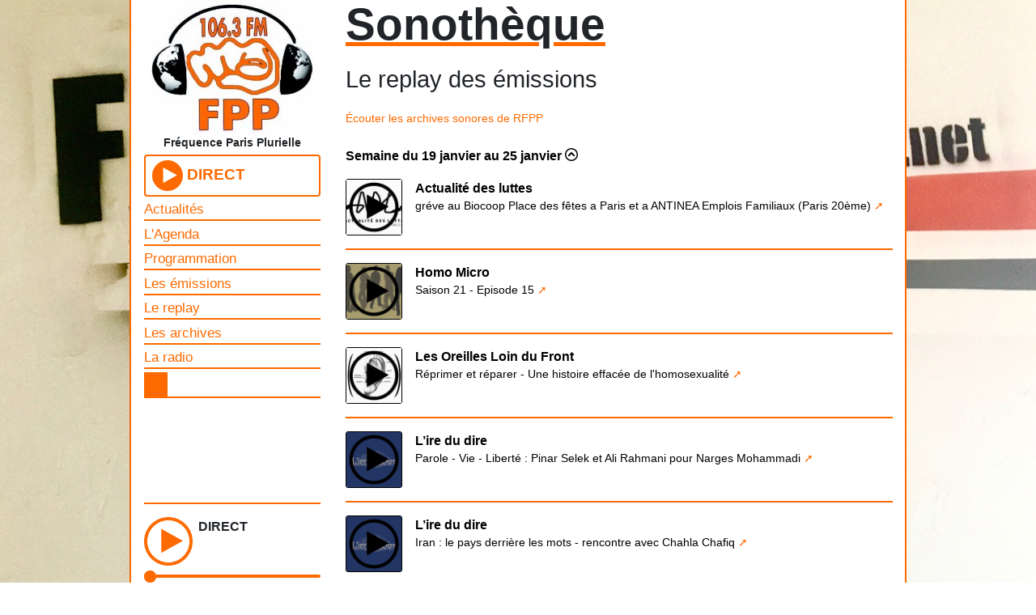

--- FILE ---
content_type: text/html; charset=utf-8
request_url: https://rfpp.net/spip.php?page=podcasts
body_size: 7514
content:
<!DOCTYPE HTML>
<html class="page_podcasts sans_composition ltr fr no-js" lang="fr" dir="ltr">
	<head>
		<script type='text/javascript'>/*<![CDATA[*/(function(H){H.className=H.className.replace(/\bno-js\b/,'js')})(document.documentElement);/*]]>*/</script>
		
		<meta http-equiv="Content-Type" content="text/html; charset=utf-8" />

		<title>Fréquence Paris Plurielle</title><meta http-equiv="Content-Type" content="text/html; charset=utf-8" />


<meta name="generator" content="SPIP 4.4.6" />
<meta name="viewport" content="width=device-width, initial-scale=1, shrink-to-fit=no" />


<link rel="alternate" type="application/rss+xml" title="Syndiquer tout le site" href="spip.php?page=backend" />




			<!-- Le styles -->
		  <link rel="stylesheet" href="local/cache-scss/bootstrap-cssify-a8298b5.css?1768575268" type="text/css" />
		  <script type='text/javascript'>var var_zajax_content='content';</script><script>
var mediabox_settings={"auto_detect":true,"ns":"box","tt_img":true,"sel_g":"#documents_portfolio a[type='image\/jpeg'],#documents_portfolio a[type='image\/png'],#documents_portfolio a[type='image\/gif']","sel_c":".mediabox","str_ssStart":"Diaporama","str_ssStop":"Arr\u00eater","str_cur":"{current}\/{total}","str_prev":"Pr\u00e9c\u00e9dent","str_next":"Suivant","str_close":"Fermer","str_loading":"Chargement\u2026","str_petc":"Taper \u2019Echap\u2019 pour fermer","str_dialTitDef":"Boite de dialogue","str_dialTitMed":"Affichage d\u2019un media","splash_url":"","lity":{"skin":"_simple-dark","maxWidth":"100%","maxHeight":"90%","minWidth":"400px","minHeight":"","slideshow_speed":"2500","opacite":"0.9","defaultCaptionState":"expanded"}};
</script>
<!-- insert_head_css -->
<link rel="stylesheet" href="plugins-dist/mediabox/lib/lity/lity.css?1760097226" type="text/css" media="all" />
<link rel="stylesheet" href="plugins-dist/mediabox/lity/css/lity.mediabox.css?1760097226" type="text/css" media="all" />
<link rel="stylesheet" href="plugins-dist/mediabox/lity/skins/_simple-dark/lity.css?1760097226" type="text/css" media="all" /><link rel='stylesheet' type='text/css' media='all' href='plugins-dist/porte_plume/css/barre_outils.css?1760097226' />
<link rel='stylesheet' type='text/css' media='all' href='local/cache-css/cssdyn-css_barre_outils_icones_css-1ff32c67.css?1768575259' />



<link rel="stylesheet" href="squelettes/css/layout.css" type="text/css" />
<link rel="stylesheet" href="squelettes/css/font.css" type="text/css" />
<link rel="stylesheet" href="squelettes/css/theme.css" type="text/css" />











<script src="prive/javascript/jquery.js?1760094112" type="text/javascript"></script>

<script src="prive/javascript/jquery.form.js?1760094112" type="text/javascript"></script>

<script src="prive/javascript/jquery.autosave.js?1760094112" type="text/javascript"></script>

<script src="prive/javascript/jquery.placeholder-label.js?1760094112" type="text/javascript"></script>

<script src="prive/javascript/ajaxCallback.js?1760094112" type="text/javascript"></script>

<script src="prive/javascript/js.cookie.js?1760094112" type="text/javascript"></script>
<!-- insert_head -->
<script src="plugins-dist/mediabox/lib/lity/lity.js?1760097226" type="text/javascript"></script>
<script src="plugins-dist/mediabox/lity/js/lity.mediabox.js?1760097226" type="text/javascript"></script>
<script src="plugins-dist/mediabox/javascript/spip.mediabox.js?1760097226" type="text/javascript"></script><script type='text/javascript' src='plugins-dist/porte_plume/javascript/jquery.markitup_pour_spip.js?1760097226'></script>
<script type='text/javascript' src='plugins-dist/porte_plume/javascript/jquery.previsu_spip.js?1760097226'></script>
<script type='text/javascript' src='local/cache-js/jsdyn-javascript_porte_plume_start_js-14c153f5.js?1768575259'></script>


<script type="text/javascript" src="plugins/auto/bootstrap4/v4.7.2/bootstrap/js/bootstrap-util.js"></script>
<script type="text/javascript" src="plugins/auto/bootstrap4/v4.7.2/bootstrap/js/bootstrap-button.js"></script>
<script type="text/javascript" src="plugins/auto/bootstrap4/v4.7.2/bootstrap/js/bootstrap-collapse.js"></script>
<script type="text/javascript" src="plugins/auto/bootstrap4/v4.7.2/bootstrap/js/bootstrap-carousel.js"></script>
<script type="text/javascript" src="plugins/auto/bootstrap4/v4.7.2/bootstrap/js/bootstrap-dropdown.js"></script>
<script type="text/javascript" src="plugins/auto/bootstrap4/v4.7.2/bootstrap/js/bootstrap-modal.js"></script>
<script type="text/javascript" src="plugins/auto/bootstrap4/v4.7.2/bootstrap/js/bootstrap-scrollspy.js"></script>
<script type="text/javascript" src="plugins/auto/bootstrap4/v4.7.2/bootstrap/js/bootstrap-tab.js"></script>
<script type="text/javascript" src="plugins/auto/bootstrap4/v4.7.2/bootstrap/js/bootstrap-toast.js"></script>
<script type="text/javascript" src="plugins/auto/bootstrap4/v4.7.2/bootstrap/js/bootstrap-tooltip.js"></script>
<script type="text/javascript" src="plugins/auto/bootstrap4/v4.7.2/bootstrap/js/bootstrap-popover.js"></script>

<!-- jQuery ScrollTo Plugin -->
<script src="//balupton.github.io/jquery-scrollto/lib/jquery-scrollto.js"></script>
<!-- History.js -->
<script src="squelettes/js/jquery-history.js" type="text/javascript"></script>
<!-- Ajaxify -->
<script src="squelettes/js/ajaxify-rfpp.js" type="text/javascript"></script>
<!-- PLayer -->
<script src="squelettes/js/player.js" type="text/javascript"></script>

<script src="squelettes/js/script.js" type="text/javascript"></script>


<script type="text/javascript">



	$(document).ready(function() {

		// selection des elements en live


		// recharger les pages en ajax avec history.js,
		// et ajaxifier les liens chargé via l'ajax de spip
		init_ajaxify_canut();
		onAjaxLoad(ajaxify_canut);

		// ouvrir tous les liens externe dans un nouvelle fenetre pour ne pas casser la lecture
		$(document).on("click", "a.spip_out", function(){
			window.open(this.href);
			return false;
		});

		//Fadein a la fin du chargement de la page initiale
		//$(".contenu").fadeIn('slow');


	});

</script>	</head>
	<body>
	<div id="page" class="page">
		<div class="container">

			<div class="row">
				<div id="collumn" class="col-lg sticky-top d-lg-flex align-items-end flex-column">
						<header id="logo" class="clearfix header">

	<strong class="h1 spip_logo_site"><a rel="start home" href="https://rfpp.net/" title="Accueil"><img
	src="IMG/logo/siteon0.jpg?1728822200"
	class="spip_logo"
	width="200"
	height="166"
	alt=""/></a></strong>
	

 	<p id="slogan" class="soustitre">Fréquence Paris Plurielle</p>



		<script>


		</script>





</header>						<div id="direct">
    <button id="btn-direct" class="btn btn-outline-primary btn-direct son-global" data-emission="DIRECT" data-podcast="" data-src="https://direct.rfpp.net/fpp.mp3">
      <img class="img-btn-direct" alt="" src="squelettes/css/images/playonoff.png" width="38" height="38">
      <span>DIRECT</span>
    </button>
</div>						<nav id="navbar" class="navbar navbar-expand-lg align-items-start">
	<button class="btn bd-search-docs-toggle d-lg-none" type="button" data-toggle="collapse" data-target="#menu" aria-controls="menu" aria-expanded="false" aria-label="Toggle docs navigation"><svg xmlns="http://www.w3.org/2000/svg" width="30" height="30" viewBox="0 0 30 30" role="img" focusable="false"><title>Menu</title><path stroke="currentColor" stroke-linecap="round" stroke-miterlimit="10" stroke-width="2" d="M4 7h22M4 15h22M4 23h22"/></svg></button>
	<div id="menu" class="navbar collapse navbar-collapse nav-main clearfix">
		<ul class="nav flex-sm-column flex-md-row flex-lg-column">
			<li class="nav-item"><a href="https://rfpp.net/spip.php?page=actualites">Actualités</a></li>
			<li class="nav-item"><a href="http://agenda.rfpp.net" target="_blank">L'Agenda</a></li>
			<li class="nav-item"><a href="https://rfpp.net/spip.php?page=semaine">Programmation</a></li>
			<li class="nav-item"><a href="https://rfpp.net/spip.php?page=emissions">Les émissions</a></li>
			<li class="nav-item"><a href="https://rfpp.net/spip.php?page=podcasts">Le replay</a></li>
			<li class="nav-item"><a href="https://rfpp.net/spip.php?page=archives">Les archives</a></li>
			<li class="nav-item"><a href="https://rfpp.net/spip.php?page=rfpp">La radio</a></li>
			<li class="nav-item">
				<div class="formulaire_spip formulaire_recherche" id="formulaire_recherche">
					<form action="spip.php?page=recherche" method="get">
						<input name="page" value="recherche" type="hidden"
						/><input type="text" class="search text" size="10" name="recherche" id="recherche" accesskey="4" autocapitalize="off" autocorrect="off"
						/><input type="submit" class="submit" value="" title="Rechercher" />
					</form>
				</div>
			</li>
		</ul>
	</div>
</nav>						<div id="player" class="mt-auto">
	<audio id="audio-global" src="https://direct.rfpp.net/fpp.mp3" type="audio/mpeg">
	<!-- place fallback here as <audio> supporting browsers will ignore it -->
	<!-- <source src="https://direct.rfpp.net/fpp.mp3" type="audio/mpeg"> -->
	<!-- <source src="https://zoom-ecologie.net/IMG/mp3/ze_2020-11-05_hinterland.mp3" type="audio/mpeg"> -->
	<!-- <source src="IMG/mp3/01_venus.mp3" type="audio/mpeg"> -->
	<!-- <a href="https://direct.rfpp.net/fpp.mp3">audiofile.mp3</a>-->
	</audio>

	

	<button class="btn btn-player bd-search-docs-toggle d-md-none p-0" type="button" data-toggle="collapse" data-target="#controls" aria-controls="controls" aria-expanded="true" aria-label="Toggle docs navigation"><span class="icon-circle-down"></span></button>
	<div id="controls" class="collapse show">
		<span id="play"><img class="btn-lecture" alt="play" src="squelettes/css/images/play4.png" width="60" height="60"></span>
		<span id="pause"><img class="btn-lecture" alt="pause" src="squelettes/css/images/pause4.png" width="60" height="60"></span>
		<span id="loading">loading</span>
	 	<div id="infos-lecture">
			<h5 id="titre-emission" class="titre-emission">DIRECT</h5>
			<h5 id="titre-podcast" class="titre-podcast"></h5>
		</div>
		<input type="range" id="seekbar" class ="seekbar" name="vol" min="0" max="50" value="0">
	</div>


</div>				</div><!--collumn-->


				<div id="main" class="col-lg">
					<main id ="content">
						<header id="header">
  <h1 class="header">Sonothèque</h1>
</header>
<h2 class="heading-title">Le replay des émissions</h2>
<p><a href="https://rfpp.net/spip.php?page=archives">Écouter les archives sonores de RFPP</a></p>

<div class='ajaxbloc' data-ajax-env='9ms2eIRCnrNzqblXPtht5LTa1hCIKa5rc41o+nL7409nbg7JrK5if2WjUK0O6P5z1jwAJ1xCtEwXZbeejMB2jrPtVydYQMhPSYqqLPnYHVwE4g2JH321tMeY+xW+MDvPlhz6m7rU/Lhhl9xMRNMZiN+9NLVe5kvmG2ZiGYJlOr9ttXTN50hgzgKKASqEaMbj1bT7wWi9r6QX6nxg1Mff8ZCFYk1VRTFz6ZOoSwaWaU1o9bNw57EskPhI5HZS1bFbgxUAo+2edks=' data-origin="spip.php?page=podcasts">
<section id="podcasts">

	
		
		


	
	  
	  

	
	
	
	
	
	
	
	
	

	
	
	

	
	
	    
	  
	    
	  
	    
	  
	     
	  
	    
	  
	    
	  
	    
	  

	
	
	    
	  
	    
	  
	    
	  
	    
	  
	    
	  
	     
	  
	    
	  

	
	
		<div class="accordion" id="accordion">

			
		  
				
				 
				
					<div id="heading#03" class="">
						<a class="lien-block expanded" href="" role="button" data-toggle="collapse" data-target="#collapse03" aria-expanded="false" aria-controls="collapse03">
							<h5 class="date">Semaine du 19 janvier au 25 janvier <span class="icon-circle-up"></span></h5>
						</a>
					</div>
					<div id="collapse03" class="collapse show" aria-labelledby="heading03" data-parent="#accordion">
						<div class="row">
				
				
				

						<div class="col-12 ">
			<article class="card h-100 card-podcast">
				<div class="card-body">
					<button class="btn btn-podcast card-img son-global" data-emission="Actualité des luttes" data-podcast="gréve au Biocoop Place des fêtes a Paris et a ANTINEA Emplois Familiaux (Paris 20ème)" data-src="https://actualitedesluttes.info/wp-content/uploads/2026/01/16.mp3">
						<img alt="" src="https://rfpp.net/local/cache-gd2/6e/b0ad358ed77799ecb351d6295ee760.png?1759783514">
					</button>
					<span class="card-title"><a class="lien-podcast" href="spip.php?emission384">Actualité des luttes</a></span>
					<span class="card-text"><a class="lien-podcast spip_out" href="https://www.api.actualitedesluttes.info/greve-au-biocoop-place-des-fetes-a-paris-et-a-antinea-emplois-familiaux-paris-20eme/">gréve au Biocoop Place des fêtes a Paris et a ANTINEA Emplois Familiaux (Paris 20ème)</a><span>
				</div>
			</article>
		</div>

			
		  
				
				

						<div class="col-12 ">
			<article class="card h-100 card-podcast">
				<div class="card-body">
					<button class="btn btn-podcast card-img son-global" data-emission="Homo Micro" data-podcast="Saison 21 - Episode 15" data-src="https://track.podcastics.com/2483/399824.mp3">
						<img alt="" src="https://rfpp.net/local/cache-gd2/6a/bc46a0e6b9de4d773c4d494a6c3f4a.png?1759795259">
					</button>
					<span class="card-title"><a class="lien-podcast" href="spip.php?emission38">Homo Micro</a></span>
					<span class="card-text"><a class="lien-podcast spip_out" href="https://www.podcastics.com/podcast/episode/saison-21-episode-15-399824/">Saison 21 - Episode 15</a><span>
				</div>
			</article>
		</div>

			
		  
				
				

						<div class="col-12 ">
			<article class="card h-100 card-podcast">
				<div class="card-body">
					<button class="btn btn-podcast card-img son-global" data-emission="Les Oreilles Loin du Front" data-podcast="R&#233;primer et r&#233;parer - Une histoire effac&#233;e de l'homosexualit&#233;" data-src="https://www.loldf.org/archives/26.01.14.reprimer.et.reparer.mp3">
						<img alt="" src="https://rfpp.net/local/cache-gd2/3c/f1eb9ba814128bf80bd16ad300799e.png?1759783519">
					</button>
					<span class="card-title"><a class="lien-podcast" href="spip.php?emission48">Les Oreilles Loin du Front</a></span>
					<span class="card-text"><a class="lien-podcast spip_out" href="https://www.loldf.org/spip.php?article1162">R&#233;primer et r&#233;parer - Une histoire effac&#233;e de l'homosexualit&#233;</a><span>
				</div>
			</article>
		</div>

			
		  
				
				

						<div class="col-12 ">
			<article class="card h-100 card-podcast">
				<div class="card-body">
					<button class="btn btn-podcast card-img son-global" data-emission="L&#8217;ire du dire" data-podcast="Parole - Vie - Liberté : Pinar Selek et Ali Rahmani pour Narges Mohammadi" data-src="https://track.podcastics.com/4017/399612.mp3">
						<img alt="" src="https://rfpp.net/local/cache-gd2/83/6c0e0f34b3d914551835552a4736af.png?1759794238">
					</button>
					<span class="card-title"><a class="lien-podcast" href="spip.php?emission879">L&#8217;ire du dire</a></span>
					<span class="card-text"><a class="lien-podcast spip_out" href="https://www.podcastics.com/podcast/episode/parole-vie-liberte-pinar-selek-et-ali-rahmani-pour-narges-mohammadi-399612/">Parole - Vie - Liberté : Pinar Selek et Ali Rahmani pour Narges Mohammadi</a><span>
				</div>
			</article>
		</div>

			
		  
				
				

						<div class="col-12 ">
			<article class="card h-100 card-podcast">
				<div class="card-body">
					<button class="btn btn-podcast card-img son-global" data-emission="L&#8217;ire du dire" data-podcast="Iran : le pays derrière les mots - rencontre avec Chahla Chafiq" data-src="https://track.podcastics.com/4017/399609.mp3">
						<img alt="" src="https://rfpp.net/local/cache-gd2/83/6c0e0f34b3d914551835552a4736af.png?1759794238">
					</button>
					<span class="card-title"><a class="lien-podcast" href="spip.php?emission879">L&#8217;ire du dire</a></span>
					<span class="card-text"><a class="lien-podcast spip_out" href="https://www.podcastics.com/podcast/episode/iran-le-pays-derriere-les-mots-rencontre-avec-chahla-chafiq-399609/">Iran : le pays derrière les mots - rencontre avec Chahla Chafiq</a><span>
				</div>
			</article>
		</div>

			
		  
				
				

						<div class="col-12 ">
			<article class="card h-100 card-podcast">
				<div class="card-body">
					<button class="btn btn-podcast card-img son-global" data-emission="L&#8217;ire du dire" data-podcast="Quand écrire veut dire - rencontre avec Laurence Biava" data-src="https://track.podcastics.com/4017/399601.mp3">
						<img alt="" src="https://rfpp.net/local/cache-gd2/83/6c0e0f34b3d914551835552a4736af.png?1759794238">
					</button>
					<span class="card-title"><a class="lien-podcast" href="spip.php?emission879">L&#8217;ire du dire</a></span>
					<span class="card-text"><a class="lien-podcast spip_out" href="https://www.podcastics.com/podcast/episode/quand-ecrire-veut-dire-rencontre-avec-laurence-biava-399601/">Quand écrire veut dire - rencontre avec Laurence Biava</a><span>
				</div>
			</article>
		</div>

			
		  
				
				

						<div class="col-12 ">
			<article class="card h-100 card-podcast">
				<div class="card-body">
					<button class="btn btn-podcast card-img son-global" data-emission="Actualité des luttes" data-podcast="MOBILISATION DU TRAVAIL SOCIAL" data-src="https://www.api.actualitedesluttes.info/wp-content/uploads/2026/01/ADL260114.mp3">
						<img alt="" src="https://rfpp.net/local/cache-gd2/6e/b0ad358ed77799ecb351d6295ee760.png?1759783514">
					</button>
					<span class="card-title"><a class="lien-podcast" href="spip.php?emission384">Actualité des luttes</a></span>
					<span class="card-text"><a class="lien-podcast spip_out" href="https://www.api.actualitedesluttes.info/mobilisation-du-travail-social/">MOBILISATION DU TRAVAIL SOCIAL</a><span>
				</div>
			</article>
		</div>

			
		  
				
				

						<div class="col-12 ">
			<article class="card h-100 card-podcast">
				<div class="card-body">
					<button class="btn btn-podcast card-img son-global" data-emission="L&#8217;ire du dire" data-podcast="L'E-crit du cri - Entretien avec Alain Marc" data-src="https://track.podcastics.com/4017/399592.mp3">
						<img alt="" src="https://rfpp.net/local/cache-gd2/83/6c0e0f34b3d914551835552a4736af.png?1759794238">
					</button>
					<span class="card-title"><a class="lien-podcast" href="spip.php?emission879">L&#8217;ire du dire</a></span>
					<span class="card-text"><a class="lien-podcast spip_out" href="https://www.podcastics.com/podcast/episode/le-crit-du-cri-entretien-avec-alain-marc-399592/">L'E-crit du cri - Entretien avec Alain Marc</a><span>
				</div>
			</article>
		</div>

			
		  
				
				

						<div class="col-12 ">
			<article class="card h-100 card-podcast">
				<div class="card-body">
					<button class="btn btn-podcast card-img son-global" data-emission="L&#8217;ire du dire" data-podcast="Quand écrire veut dire - rencontre avec Laurence Biava" data-src="https://track.podcastics.com/4017/399590.mp3">
						<img alt="" src="https://rfpp.net/local/cache-gd2/83/6c0e0f34b3d914551835552a4736af.png?1759794238">
					</button>
					<span class="card-title"><a class="lien-podcast" href="spip.php?emission879">L&#8217;ire du dire</a></span>
					<span class="card-text"><a class="lien-podcast spip_out" href="https://www.podcastics.com/podcast/episode/quand-ecrire-veut-dire-rencontre-avec-laurence-biava-399590/">Quand écrire veut dire - rencontre avec Laurence Biava</a><span>
				</div>
			</article>
		</div>

			
		  
				
				

						<div class="col-12 ">
			<article class="card h-100 card-podcast">
				<div class="card-body">
					<button class="btn btn-podcast card-img son-global" data-emission="L&#8217;Hebdo" data-podcast="HEBDO DU 10/01/26 Comprendre Trump et le Venezuela" data-src="http://hebdo-julialaure.info/IMG/mp3/-290.mp3">
						<img alt="" src="https://rfpp.net/local/cache-gd2/a1/d0e4b8d273c63c7ef74aca1cd2710b.png?1759783519">
					</button>
					<span class="card-title"><a class="lien-podcast" href="spip.php?emission44">L&#8217;Hebdo</a></span>
					<span class="card-text"><a class="lien-podcast spip_out" href="http://hebdo-julialaure.info/spip.php?article452">HEBDO DU 10/01/26 Comprendre Trump et le Venezuela</a><span>
				</div>
			</article>
		</div>

			
		  
				
				

						<div class="col-12 ">
			<article class="card h-100 card-podcast">
				<div class="card-body">
					<button class="btn btn-podcast card-img son-global" data-emission="Actualité des luttes" data-podcast="PALESTINE : le génocide et la colonisation se poursuivent" data-src="https://actualitedesluttes.info/wp-content/uploads/2026/01/13.mp3">
						<img alt="" src="https://rfpp.net/local/cache-gd2/6e/b0ad358ed77799ecb351d6295ee760.png?1759783514">
					</button>
					<span class="card-title"><a class="lien-podcast" href="spip.php?emission384">Actualité des luttes</a></span>
					<span class="card-text"><a class="lien-podcast spip_out" href="https://www.api.actualitedesluttes.info/palestine-le-genocide-et-la-colonisation-se-poursuivent/">PALESTINE : le génocide et la colonisation se poursuivent</a><span>
				</div>
			</article>
		</div>

			
		  
				
				

						<div class="col-12 ">
			<article class="card h-100 card-podcast">
				<div class="card-body">
					<button class="btn btn-podcast card-img son-global" data-emission="Modes d&#8217;Emploi" data-podcast="1330 - L'auto-réparation de petite mécanique et électronique, L'obsolescence programmée (9/01/26)" data-src="http://www.modes-d-emploi.net/IMG/mp3/md_e-2260109-1330a_tag.mp3">
						<img alt="" src="https://rfpp.net/local/cache-gd2/a5/348be13569e8688d2bc7c46a1f7fc5.png?1759795259">
					</button>
					<span class="card-title"><a class="lien-podcast" href="spip.php?emission53">Modes d&#8217;Emploi</a></span>
					<span class="card-text"><a class="lien-podcast spip_out" href="http://www.modes-d-emploi.net/spip.php?article907">1330 - L'auto-réparation de petite mécanique et électronique, L'obsolescence programmée (9/01/26)</a><span>
				</div>
			</article>
		</div>

			
		  
				
				

						<div class="col-12 ">
			<article class="card h-100 card-podcast">
				<div class="card-body">
					<button class="btn btn-podcast card-img son-global" data-emission="Vivre avec le VIH" data-podcast="Voyage à Grenoble au rythme de l'association Tempo" data-src="https://sons-audioblogs.arte.tv/audioblogs/v2/sons/173276/266758/podcast_266758_3UgJx.mp3">
						<img alt="" src="https://rfpp.net/local/cache-gd2/b2/9c3e5b6a5a500dbfc5f2de55c22b73.png?1759791598">
					</button>
					<span class="card-title"><a class="lien-podcast" href="spip.php?emission50">Vivre avec le VIH</a></span>
					<span class="card-text"><a class="lien-podcast spip_out" href="https://audioblog.arteradio.com/blog/173276/podcast/266758">Voyage à Grenoble au rythme de l'association Tempo</a><span>
				</div>
			</article>
		</div>

			
		  
				
				

						<div class="col-12 ">
			<article class="card h-100 card-podcast">
				<div class="card-body">
					<button class="btn btn-podcast card-img son-global" data-emission="Actualité des luttes" data-podcast="Le 18 décembre : Si on s’arrête, tout s’arrête ! journée internationale des migrant·e·s" data-src="https://actualitedesluttes.info/wp-content/uploads/2026/01/12.mp3">
						<img alt="" src="https://rfpp.net/local/cache-gd2/6e/b0ad358ed77799ecb351d6295ee760.png?1759783514">
					</button>
					<span class="card-title"><a class="lien-podcast" href="spip.php?emission384">Actualité des luttes</a></span>
					<span class="card-text"><a class="lien-podcast spip_out" href="https://www.api.actualitedesluttes.info/le-18-decembre-si-on-sarrete-tout-sarrete-journee-internationale-des-migrant%c2%b7e%c2%b7s/">Le 18 décembre : Si on s’arrête, tout s’arrête ! journée internationale des migrant·e·s</a><span>
				</div>
			</article>
		</div>

			
		  
				
				

						<div class="col-12 ">
			<article class="card h-100 card-podcast">
				<div class="card-body">
					<button class="btn btn-podcast card-img son-global" data-emission="Frontline" data-podcast="Emission "Frontline" avec Texaco" data-src="https://www.bboykonsian.com/docs/frontline/frontline_Texaco.mp3">
						<img alt="" src="https://rfpp.net/local/cache-gd2/09/a8f007b56a05f431df5d19e1833e98.png?1759795260">
					</button>
					<span class="card-title"><a class="lien-podcast" href="spip.php?emission104">Frontline</a></span>
					<span class="card-text"><a class="lien-podcast spip_out" href="http://www.bboykonsian.com/Emission-Frontline-avec-Texaco_a4749.html">Emission "Frontline" avec Texaco</a><span>
				</div>
			</article>
		</div>

			
		  
				
				 
				
					</div></div><div id="heading#02" class="">
						<a class="lien-block " href="" role="button" data-toggle="collapse" data-target="#collapse02" aria-expanded="false" aria-controls="collapse02">
							<h5 class="date">Semaine du 12 janvier au 18 janvier <span class="icon-circle-down"></span></h5>
						</a>
					</div>
					<div id="collapse02" class="collapse " aria-labelledby="heading02" data-parent="#accordion">
						<div class="row">
				
				
				

						<div class="col-12 ">
			<article class="card h-100 card-podcast">
				<div class="card-body">
					<button class="btn btn-podcast card-img son-global" data-emission="Homo Micro" data-podcast="Saison 21 - Episode 14" data-src="https://track.podcastics.com/2483/399011.mp3">
						<img alt="" src="https://rfpp.net/local/cache-gd2/6a/bc46a0e6b9de4d773c4d494a6c3f4a.png?1759795259">
					</button>
					<span class="card-title"><a class="lien-podcast" href="spip.php?emission38">Homo Micro</a></span>
					<span class="card-text"><a class="lien-podcast spip_out" href="https://www.podcastics.com/podcast/episode/saison-21-episode-14-399011/">Saison 21 - Episode 14</a><span>
				</div>
			</article>
		</div>

			
		  
				
				

						<div class="col-12 ">
			<article class="card h-100 card-podcast">
				<div class="card-body">
					<button class="btn btn-podcast card-img son-global" data-emission="RESF" data-podcast="Mercredi 7 janvier : Lyc&#233;en du 93 expuls&#233; ; La mobilisation du 18 d&#233;cembre (Paris)" data-src="https://reseau-resf.fr/IMG/mp3/2026-01-07_resf_sur_fpp_720_web.mp3">
						<img alt="" src="https://rfpp.net/local/cache-gd2/08/212bcd02bba638cff74a9f76b86836.png?1759783519">
					</button>
					<span class="card-title"><a class="lien-podcast" href="spip.php?emission56">RESF</a></span>
					<span class="card-text"><a class="lien-podcast spip_out" href="https://reseau-resf.fr/Mercredi-7-janvier-Lyceen-du-93-expulse-La-mobilisation-du-18-decembre-Paris">Mercredi 7 janvier : Lyc&#233;en du 93 expuls&#233; ; La mobilisation du 18 d&#233;cembre (Paris)</a><span>
				</div>
			</article>
		</div>

			
		  
				
				

						<div class="col-12 ">
			<article class="card h-100 card-podcast">
				<div class="card-body">
					<button class="btn btn-podcast card-img son-global" data-emission="Actualité des luttes" data-podcast="CRISE SOCIALE ET MOBILISATION EN ÉQUATEUR" data-src="https://www.api.actualitedesluttes.info/wp-content/uploads/2026/01/ADL260109.mp3">
						<img alt="" src="https://rfpp.net/local/cache-gd2/6e/b0ad358ed77799ecb351d6295ee760.png?1759783514">
					</button>
					<span class="card-title"><a class="lien-podcast" href="spip.php?emission384">Actualité des luttes</a></span>
					<span class="card-text"><a class="lien-podcast spip_out" href="https://www.api.actualitedesluttes.info/crise-sociale-et-mobilisation-en-equateur/">CRISE SOCIALE ET MOBILISATION EN ÉQUATEUR</a><span>
				</div>
			</article>
		</div>

			
		  
				
				

						<div class="col-12 ">
			<article class="card h-100 card-podcast">
				<div class="card-body">
					<button class="btn btn-podcast card-img son-global" data-emission="Actualité des luttes" data-podcast="La dermatose une pustule qui cache une crise plus profonde" data-src="https://actualitedesluttes.info/wp-content/uploads/2025/01/08.mp3">
						<img alt="" src="https://rfpp.net/local/cache-gd2/6e/b0ad358ed77799ecb351d6295ee760.png?1759783514">
					</button>
					<span class="card-title"><a class="lien-podcast" href="spip.php?emission384">Actualité des luttes</a></span>
					<span class="card-text"><a class="lien-podcast spip_out" href="https://www.api.actualitedesluttes.info/la-dermatose-une-pustule-qui-cache-une-crise-plus-profonde/">La dermatose une pustule qui cache une crise plus profonde</a><span>
				</div>
			</article>
		</div>

			
		  
				
				

						<div class="col-12 ">
			<article class="card h-100 card-podcast">
				<div class="card-body">
					<button class="btn btn-podcast card-img son-global" data-emission="Salle 101" data-podcast="L’émission du jeudi 8 janvier 2026" data-src="http://www.frenchcockpit.com/salle101/salle101-08-01-2026.mp3">
						<img alt="" src="https://rfpp.net/local/cache-gd2/d3/458b07cc965df7360b0d0dbbb8d690.png?1759783519">
					</button>
					<span class="card-title"><a class="lien-podcast" href="spip.php?emission21">Salle 101</a></span>
					<span class="card-text"><a class="lien-podcast spip_out" href="https://emission.salle101.org/?p=7126">L’émission du jeudi 8 janvier 2026</a><span>
				</div>
			</article>
		</div>

			
		  
				
				

						<div class="col-12 ">
			<article class="card h-100 card-podcast">
				<div class="card-body">
					<button class="btn btn-podcast card-img son-global" data-emission="Les Oreilles Loin du Front" data-podcast="Narcotrafic, le poison de l'Europe" data-src="https://www.loldf.org/archives/26.01.07.Narcotrafic.poison.de.l.europe.mp3">
						<img alt="" src="https://rfpp.net/local/cache-gd2/3c/f1eb9ba814128bf80bd16ad300799e.png?1759783519">
					</button>
					<span class="card-title"><a class="lien-podcast" href="spip.php?emission48">Les Oreilles Loin du Front</a></span>
					<span class="card-text"><a class="lien-podcast spip_out" href="https://www.loldf.org/spip.php?article1161">Narcotrafic, le poison de l'Europe</a><span>
				</div>
			</article>
		</div>

			
		  
				
				

						<div class="col-12 ">
			<article class="card h-100 card-podcast">
				<div class="card-body">
					<button class="btn btn-podcast card-img son-global" data-emission="Actualité des luttes" data-podcast="VENEZUELA: l’enlèvement de Nicolas Maduro par l’adminstration américaine" data-src="https://actualitedesluttes.info/wp-content/uploads/2025/01/07.mp3">
						<img alt="" src="https://rfpp.net/local/cache-gd2/6e/b0ad358ed77799ecb351d6295ee760.png?1759783514">
					</button>
					<span class="card-title"><a class="lien-podcast" href="spip.php?emission384">Actualité des luttes</a></span>
					<span class="card-text"><a class="lien-podcast spip_out" href="https://www.api.actualitedesluttes.info/venezuela-lenlevement-de-nicolas-maduro-par-ladminstration-americaine/">VENEZUELA: l’enlèvement de Nicolas Maduro par l’adminstration américaine</a><span>
				</div>
			</article>
		</div>

			
		  
				
				

						<div class="col-12 ">
			<article class="card h-100 card-podcast">
				<div class="card-body">
					<button class="btn btn-podcast card-img son-global" data-emission="Actualité des luttes" data-podcast="non au règlement interieur imposée par coalia / hommage a amara dioumassy" data-src="https://actualitedesluttes.info/wp-content/uploads/2026/01/06.mp3">
						<img alt="" src="https://rfpp.net/local/cache-gd2/6e/b0ad358ed77799ecb351d6295ee760.png?1759783514">
					</button>
					<span class="card-title"><a class="lien-podcast" href="spip.php?emission384">Actualité des luttes</a></span>
					<span class="card-text"><a class="lien-podcast spip_out" href="https://www.api.actualitedesluttes.info/non-au-reglement-interieur-imposee-par-coalia-hommage-amara-dioumassy/">non au règlement interieur imposée par coalia / hommage a amara dioumassy</a><span>
				</div>
			</article>
		</div>

			
		  
				
				

						<div class="col-12 ">
			<article class="card h-100 card-podcast">
				<div class="card-body">
					<button class="btn btn-podcast card-img son-global" data-emission="L&#8217;Actu des oublié.e.s" data-podcast="Saison VI • Episode 5 • Gen Z 2025 : Balkans et au-delà" data-src="https://sons-audioblogs.arte.tv/audioblogs/v2/sons/157476/266387/podcast_266387_l5rOp.mp3">
						<img alt="" src="https://rfpp.net/local/cache-gd2/fc/e734d93b3029207f189bd80a0ac7d3.png?1759783517">
					</button>
					<span class="card-title"><a class="lien-podcast" href="spip.php?emission865">L&#8217;Actu des oublié.e.s</a></span>
					<span class="card-text"><a class="lien-podcast spip_out" href="https://audioblog.arteradio.com/blog/157476/podcast/266387">Saison VI • Episode 5 • Gen Z 2025 : Balkans et au-delà</a><span>
				</div>
			</article>
		</div>

			
		  
				
				

						<div class="col-12 ">
			<article class="card h-100 card-podcast">
				<div class="card-body">
					<button class="btn btn-podcast card-img son-global" data-emission="Vivre avec le VIH" data-podcast="Santé des femmes : faisons le bilan" data-src="https://sons-audioblogs.arte.tv/audioblogs/v2/sons/173276/266359/podcast_266359_u9yVj.mp3">
						<img alt="" src="https://rfpp.net/local/cache-gd2/b2/9c3e5b6a5a500dbfc5f2de55c22b73.png?1759791598">
					</button>
					<span class="card-title"><a class="lien-podcast" href="spip.php?emission50">Vivre avec le VIH</a></span>
					<span class="card-text"><a class="lien-podcast spip_out" href="https://audioblog.arteradio.com/blog/173276/podcast/266359">Santé des femmes : faisons le bilan</a><span>
				</div>
			</article>
		</div>

			
		  
				
				

						<div class="col-12 ">
			<article class="card h-100 card-podcast">
				<div class="card-body">
					<button class="btn btn-podcast card-img son-global" data-emission="Modes d&#8217;Emploi" data-podcast="1329 - ANTINEA : la grève du personnel depuis juin 2024 (2/01/26)" data-src="http://www.modes-d-emploi.net/IMG/mp3/mde-2260102-1329r_tag.mp3">
						<img alt="" src="https://rfpp.net/local/cache-gd2/a5/348be13569e8688d2bc7c46a1f7fc5.png?1759795259">
					</button>
					<span class="card-title"><a class="lien-podcast" href="spip.php?emission53">Modes d&#8217;Emploi</a></span>
					<span class="card-text"><a class="lien-podcast spip_out" href="http://www.modes-d-emploi.net/spip.php?article906">1329 - ANTINEA : la grève du personnel depuis juin 2024 (2/01/26)</a><span>
				</div>
			</article>
		</div>

			
		  
				
				 
				
					</div></div><div id="heading#01" class="">
						<a class="lien-block " href="" role="button" data-toggle="collapse" data-target="#collapse01" aria-expanded="false" aria-controls="collapse01">
							<h5 class="date">Semaine du 5 janvier au 11 janvier <span class="icon-circle-down"></span></h5>
						</a>
					</div>
					<div id="collapse01" class="collapse " aria-labelledby="heading01" data-parent="#accordion">
						<div class="row">
				
				
				

						<div class="col-12 ">
			<article class="card h-100 card-podcast">
				<div class="card-body">
					<button class="btn btn-podcast card-img son-global" data-emission="Modes d&#8217;Emploi" data-podcast="1328 - émission de fin d'année reprend quelques extraits de nos quatre collectifs (26/12/25)" data-src="http://www.modes-d-emploi.net/IMG/mp3/mde-2251226-1328__sp_jg_tag.mp3">
						<img alt="" src="https://rfpp.net/local/cache-gd2/a5/348be13569e8688d2bc7c46a1f7fc5.png?1759795259">
					</button>
					<span class="card-title"><a class="lien-podcast" href="spip.php?emission53">Modes d&#8217;Emploi</a></span>
					<span class="card-text"><a class="lien-podcast spip_out" href="http://www.modes-d-emploi.net/spip.php?article905">1328 - émission de fin d'année reprend quelques extraits de nos quatre collectifs (26/12/25)</a><span>
				</div>
			</article>
		</div>

			
		  
			</div><!-- dernier row -->
			</div><!-- dernier collapse -->
		</div><!-- accordion -->
	

	<div class="pagination">
		<ul>
			<li class="page-item next"><a href="spip.php?page=podcasts&amp;date=2025-12" title="Précédent" class="page-link lien_pagination" rel="prev">«&nbsp;décembre<span class="desktop"> 2025</span></a></li>
			<li class="page-item tbc disabled"><span class="page-link  on active">janvier<span class="desktop"> 2026</span></span></li>
			<li class="page-item prev previous disabled"><span class="page-link" rel="prev">février<span class="desktop"> 2026</span></span></li>
			
		</ul>
	</div>

</section>
</div><!--ajaxbloc-->					</main>
					<div class="footer clearfix">
	<div class="colophon">
		<div class="desktop">
			<a rel="contents" href="spip.php?page=plan" class="footer-link first">Plan du site</a>
			  | <a href="spip.php?page=login&amp;url=spip.php%3Fpage%3Dpodcasts" rel="nofollow" class='footer-link login_modal'>Se connecter</a>
			 |
			<a rel="nofollow" href="spip.php?page=contact" class="footer-link">Contact</a> |
			<a href="spip.php?page=backend" rel="alternate" title="Syndiquer tout le site" class="footer-link last">RSS&nbsp;2.0</a>
			<img class="logo-idf float-right" src="squelettes/css/images/region_ile-de-france_logo_40x50_.bmp">
		</div>
		<div>
						<div class="copyright">©  2008 - 2026 Fréquence Paris Plurielle</div><span class="desktop"> | </span>
						<div class="copyright">Soutenu par la région Île-de-France </div>
		</div>
	</div>
</div>				</div><!--main-->

			</div>

		</div>
	</div>

	<script type="text/javascript">
	$('.collapse').on('shown.bs.collapse', function(){
	$(this).parent().find(".icon-circle-down").removeClass("icon-circle-down").addClass("icon-circle-up");
	}).on('hidden.bs.collapse', function(){
	$(this).parent().find(".icon-circle-up").removeClass("icon-circle-up").addClass("icon-circle-down");
	});
	</script>

</body></html>

--- FILE ---
content_type: text/css
request_url: https://rfpp.net/squelettes/css/theme.css
body_size: 2494
content:
body {
  background-image: url("images/rfpp_bg.jpg");
  background-attachment: fixed;
  background-position: center center;
  background-size: cover;
  hyphens: auto;
  font-family: "Helvetica Neue", Helvetica, Arial, sans-serif;
}

@media (max-width: 992px) {
  body {
    background-image: none;
  }
}

.page {
  background-color: #fff;
  border-left: 2px solid var(--primary);
  border-right: 2px solid var(--primary);
}

body {
  font-size: 1em;
}

a:hover {
  color: var(--primary);
  background-color: transparent;
}

a:focus {
  color: var(--primary);
  background-color: transparent;
}

a.blind {
  text-decoration: none;
  color: black;
}

.numsem{
  font-weight: normal;
  font-size: 1.1em;
}


@media (max-width: 576px) {
  body {
    font-size: 0.9em;
  }
}

@media (max-height: 800px) {
  body {
    font-size: 0.9em;
  }

  .navbar .nav-item {
    padding-top: 0.2em;
  }

}

@media (max-height: 650px) {

  .navbar .nav-item {
    font-size: 1.1em;
  }

}




/*************** COLLUMN *****************************/

/**** logo ********************/

#logo {
  text-align: center;
}

.spip_logo_site {
  margin-bottom: 0px;
}


/**** direct ********************/
.btn-direct {
  width: 100%;
  padding: 0.3rem 0.5rem;
  border: 2px solid;
  text-align: left;
  font-weight: bold;
  font-size: 1.2rem;
  transition: color 0s ease-in-out, background-color 0s ease-in-out, border-color 0s ease-in-out, box-shadow 0s ease-in-out;
}

.img-btn-direct {
  background-image: url("images/playon.png");
}

.btn-direct:hover > .img-btn-direct {
  background-image: url("images/playoff.png");
}



/**** player ********************/

#player {
  border-top: 2px solid var(--primary);
}

@media (max-width: 992px) {
  #player {
    border-top: 0;
    }
  }

.btn-lecture {
  float: left;
  margin-right: 0.5em;
}

.titre-emission, .titre-podcast {
  margin: 0px;
}

.titre-podcast {
  font-weight: normal;
}

input[type=range].seekbar {
  width: 100%;
  margin: 5.5px 0;
  background-color: transparent;
  -webkit-appearance: none;
}
input[type=range].seekbar:focus {
  outline: none;
}
input[type=range].seekbar::-webkit-slider-runnable-track {
  background: var(--primary);
  border: 0px solid rgba(1, 0, 1, 0);
  border: 0;
  border-radius: 4px;
  width: 100%;
  height: 4px;
  cursor: pointer;
}
input[type=range].seekbar::-webkit-slider-thumb {
  margin-top: -5.5px;
  width: 15px;
  height: 15px;
  background: var(--primary);
  border: 0;
  border-radius: 15px;
  cursor: pointer;
  -webkit-appearance: none;
}
input[type=range].seekbar:focus::-webkit-slider-runnable-track {
  background: #f59431;
}
input[type=range].seekbar::-moz-range-track {
  background: #D2D2D2;
  border: 0px solid rgba(1, 0, 1, 0);
  border: 0;
  border-radius: 4px;
  width: 100%;
  height: 4px;
  cursor: pointer;
}

input[type=range].seekbar::-moz-range-progress {
  background: #FE6A00;
  border: 0px solid rgba(1, 0, 1, 0);
  border: 0;
  border-radius: 4px;
  width: 100%;
  height: 4px;
  cursor: pointer;
}

input[type=range].seekbar::-moz-range-thumb {
  width: 15px;
  height: 15px;
  background: #FE6A00;
  border: 0;
  border-radius: 15px;
  cursor: pointer;
}
input[type=range].seekbar::-ms-track {
  background: transparent;
  border-color: transparent;
  border-width: 5.5px 0;
  color: transparent;
  width: 100%;
  height: 4px;
  cursor: pointer;
}
input[type=range].seekbar::-ms-fill-lower {
  background: #e87a0b;
  border: 0px solid rgba(1, 0, 1, 0);
  border: 0;
  border-radius: 8px;
}
input[type=range].seekbar::-ms-fill-upper {
  background: var(--primary);
  border: 0px solid rgba(1, 0, 1, 0);
  border: 0;
  border-radius: 8px;
}
input[type=range].seekbar::-ms-thumb {
  width: 15px;
  height: 15px;
  background: var(--primary);
  border: 0;
  border-radius: 15px;
  cursor: pointer;
  margin-top: 0px;
  /*Needed to keep the Edge thumb centred*/
}
input[type=range].seekbar:focus::-ms-fill-lower {
  background: var(--primary);
}
input[type=range].seekbar:focus::-ms-fill-upper {
  background: #f59431;
}
/*TODO: Use one of the selectors from https://stackoverflow.com/a/20541859/7077589 and figure out
how to remove the virtical space around the range input in IE*/
@supports (-ms-ime-align:auto) {
  /* Pre-Chromium Edge only styles, selector taken from hhttps://stackoverflow.com/a/32202953/7077589 */
  input[type=range].seekbar {
    margin: 0;
    /*Edge starts the margin from the thumb, not the track as other browsers do*/
  }
}



/**** nav ********************/

.navbar li {
  list-style: none;
}

.navbar .nav-item {
  border-bottom: 2px solid var(--primary);
}

.navbar .nav-item a {
  text-decoration: none;
}

/* formulaire_
----------------------------------------------------*/
.formulaire_recherche { clear: both; margin: 0; padding: 0; text-align: right; }
.formulaire_recherche input.submit {background: url('images/loupe.svg') no-repeat center center var(--primary); background-size: 60%; color: transparent; border: 0; border-radius: 0; width: 30px; height: 30px; }
.formulaire_recherche input.text,
.formulaire_recherche textarea {height: 30px; border: 0; background-color: #FFF;}







/*************** TABS *****************************/
.nav-tabs {
  border: 0;
  margin-bottom: 1px;
}

.nav-tabs .nav-link, .nav-tabs .menu-items__lien {
    border-top-left-radius: 0;
    border-top-right-radius: 0;
}

.nav-tabs .nav-link {
  border: 0px !important;
  border-bottom: 2px solid transparent !important;
}

.nav-tabs .nav-link.active, .nav-tabs .nav-link:hover {
  background-color: #fff;
  border-bottom: 2px solid var(--primary) !important;
}


/*************** HEADER *****************************/

h1.header {
  margin-top: 0;
  font-size: 3.8em;
  font-family: "Helvetica Neue", Helvetica, Arial, sans-serif;
  font-weight: bold;
  text-decoration: underline;
  text-decoration-color: var(--primary);
  /*box-shadow: 0 -0.15em 0 var(--primary) inset;*/
}

@media (max-width: 576px) {
  h1.header {
    font-size: 3em;
    margin-top: 0em;
  }
}

.navpage .nav-link {
  padding-left: 0px;
  padding-right: 0px;
  margin-right: 1rem;
  color: #000;
}

.navpage .nav-link.active, .navpage .nav-link:hover {
  border-bottom: 2px solid var(--primary) !important;
}

/* ------ FOOTER -----------------------*/
.footer {
  width: calc(100% - 30px);
  text-align: center;
}

.copyright, .footer-link {
  color: #212529;
}

.copyright:hover, .footer-link:hover {
  color: var(--primary);
  background-color: transparent;
}



/*************** CONTENT *****************************/


h2.heading-title {
  font-size: 2em;
  margin-top: 0.1em;
}

h2.entry-title {
  margin-top: 0.1em;
  margin-bottom: 0.1em;
}

.soustitre, .diffusion, .rediffusion {
  font-weight: bold;
}

.arbo {
  font-size: 0.9em;
  margin-top: 1.5em;
  margin-bottom: 0.5em;
}

.titre p, .horraires p, .liens p, .header p {
  margin-bottom: 0.3em;
}

.titre, .horraires, .liens {
  margin-bottom: 1em;
}

a.spip_out::after {
    content: " ➚";
    color: var(--primary);
}


@media (max-width: 576px) {
  h2.heading-title {
    font-size: 1.7em;
  }
}



/*************** SOMMAIRE *****************************/
/****** crowdfunding **/
.crowdfunding {
  border: 2px solid var(--primary);
  margin-bottom: 1.5rem;
  background-color: rgba(0, 0, 0, 0.05);
}
.crowdfunding table.spip {
  margin-bottom: 0;
}

/****** une et acutalités **/
.une, .actualites {
  border-bottom: 2px solid var(--primary);
  margin-bottom: 1.5rem;
}




/****** live **/

.live .nav-tabs .nav-item {
  margin-bottom: 0px;
}

.live .nav-tabs .nav-item:last-child {
      margin-bottom: -1px;
}

.live .nav-tabs .nav-link {
  padding: 1rem 1rem;
  background-color: #FFF;
  border-bottom: 1px solid var(--primary) !important;
  color: #000;
}

.live .nav-tabs .nav-link.active, .live .nav-tabs .nav-link.active:hover {
  background-color: var(--primary);
  color: #fff;
}

.live .nav-tabs .nav-link:hover {
  color: var(--primary);
}

.badge-direct {
  margin-left: 50px;
  color: var(--primary);
  border: 1px solid var(--primary);
  background-color: #fff;
  border-radius: 0;
  font-size: 85%;
}

.nom-live{
  font-weight: bold;
}



/*************** EMISSIONS *****************************/

.card {
  border-radius: 0px;

}

.card-body p {
  margin-bottom: 0.5em;
}

.card-emission,
.card-emission-prog {
  border: 0;
}

.card-emission .card-body {
  border: 2px solid var(--primary);
}

.card-emission-prog .card-body {
  border-bottom: 2px solid var(--primary);
}

.card-emission .card-header,
.card-emission-prog .card-header {
  border-bottom: 0;
  background-color: #FFF;
  text-align: left;
}

.card-emission-prog .card-img {
  border: 1px solid #000;
}


.card-rubrique {
  border: 0px;
  margin-bottom: 1em;
  padding: 0px;
  /*border-bottom: 3px solid var(--primary);
  border-left: 1px solid var(--primary);
  border-top: 1px solid var(--primary);
  border-right: 3px solid var(--primary);
 */
}

.card-rubrique .card-body {
  padding: 0px;
}

.card-rubrique .card-footer {
  border: 0px;
  padding-top: 0px;
  padding-bottom: 0px;
  background-Color: #FFF;
}

.card-title {
  font-size: 1.1em;
}

.lien-block, .lien-block:active, .lien-block:focus {
  text-decoration: none;
  color: #000;
}

.lien-block:hover {
  text-decoration: none;
}

[data-toggle="collapse"][aria-expanded="true"] > .js-rotate-if-collapsed
       {
         display: inline-block;
           -webkit-transform: rotate(180deg);
           -moz-transform:    rotate(180deg);
           -ms-transform:     rotate(180deg);
           -o-transform:      rotate(180deg);
           transform:         rotate(180deg);
       }



 /*************** PODCAST *****************************/
h5.date {
  margin: 0;
  margin-top: 1em;
}

 .card-podcast {
   border: 0;
   border-bottom: 2px solid var(--primary);
 }

 .card-podcast.audio {
   border-bottom: 0;
 }

.card-podcast .card-img {
  border: 1px solid #000;
  background-color: #000;
  transition: color 0s ease-in-out, background-color 0s ease-in-out, border-color 0s ease-in-out, box-shadow 0s ease-in-out;
 }

  .card-podcast .card-img:hover {
      border: 1px solid var(--primary);
      background-color: var(--primary);
    }

  .card-podcast .card-img:focus {
      border: 1px solid var(--primary);
      background-color: var(--primary);
    }



 .lien-podcast, .lien-podcast:active, .lien-podcast:focus {
   text-decoration: none;
   color: #000;
 }


.card-title {
  line-height: 1.5;
  font-weight: bold;
  margin-bottom: 0;
}

 .lien-podcast:hover {
   text-decoration: none;
 }

/*.card-podcast .card-body:last-child{
   border-top: 1px solid var(--primary);
 }*/


--- FILE ---
content_type: application/javascript
request_url: https://rfpp.net/squelettes/js/ajaxify-rfpp.js
body_size: 3009
content:
// Pour canut, basé sur :
// https://github.com/browserstate/ajaxify/blob/master/ajaxify-html5.js

// Ajaxify
// v1.0.1 - 30 September, 2012
// https://github.com/browserstate/ajaxify

// fonction executée à chaque chargement, et rechargement ajax
function ajaxify_canut(){
	$("body").ajaxify();
}

// executée une fois au chargement initial
function init_ajaxify_canut(){

	// Prepare our Variables
	var
		History = window.History,
		$ = window.jQuery,
		document = window.document;

	// Check to see if History.js is enabled for our Browser
	if ( !History.enabled ) {
		return false;
	}

	// Wait for Document
	$(function(){
		// Prepare Variables
		var
			/* Application Specific Variables */
			menuSelector = '#header,#menu,#nav,nav:first,.nav:first',
			contentSelector = '#header,#content,article:first,.article:first,.post:first',
			$content = $(contentSelector).filter(':first'),
			contentNode = $content.get(0),
			$menu = $(menuSelector).filter(':first'),
			activeClass = 'active selected current youarehere on',
			activeSelector = '.active,.selected,.current,.youarehere,.on',
			menuChildrenSelector = '.item',
			completedEventName = 'statechangecomplete',
			/* Application Generic Variables */
			$window = $(window),
			$body = $(document.body),
			rootUrl = History.getRootUrl(),
			scrollOptions = {
				duration: 800,
				easing:'swing'
			};

		// Ensure Content
		if ( $content.length === 0 ) {
			$content = $body;
		}

		// Internal Helper
		$.expr[':'].internal = function(obj, index, meta, stack){
			// Prepare
			var
				$this = $(obj),
				url = $this.attr('href')||'',
				isInternalLink;

			// Check link
			isInternalLink = url.substring(0,rootUrl.length) === rootUrl || url.indexOf(':') === -1;

			// Ignore or Keep
			return isInternalLink;
		};

		// HTML Helper
		var documentHtml = function(html){
			// Prepare
			var result = String(html)
				.replace(/<\!DOCTYPE[^>]*>/i, '')
				.replace(/<(html|head|body|title|meta|script)([\s\>])/gi,'<div virtualclass="document-$1"$2')
				.replace(/<\/(html|head|body|title|meta|script)\>/gi,'</div>')
				.replace(/<\/(html|head|body|title|meta|script)\>/gi,'</div>')
			;

			// Return
			return $.trim(result);
		};

		// Ajaxify Helper
		$.fn.ajaxify = function(){
			// Prepare
			var $this = $(this);

			// fonction globale pour changer de page en ajax
			jQuery.spip.chargePageAjax = function(url, title){

				// Ajaxify this link
				if(document.location.href != url){
					jQuery.spip.pushHistoryState(url);
					window.history.replaceState(
						{
							id:'no-id',
							href: url
						},
						window.document.title, window.document.location
					);
				}
				stateChangeHandler(null);
				return false;

			}

			// Ajaxify
			var clickHandler = function(event){

				// Prepare
				var
					$this = $(this),
					url = $this.attr('href'),
					title = $this.attr('title')||null;

				// Continue as normal for cmd clicks etc
				if ( event.which == 2 || event.metaKey ) { return true; }

				// Ne pas ajaxer si pas d'attribut href
				if ( typeof url == typeof undefined || url == false ) { return true; }

				event.preventDefault();
				jQuery.spip.chargePageAjax(url, title);

			};

			$this.find('a:internal:not(.no-ajaxy,.bind-ajax,.btn-link,.spip-admin-boutons,.dropdown-toggle,#nav .btn-navbar,.lecture-globale,.spip_out), #spip-admin #var_mode')
				.off('click')
				.on('click', clickHandler);

			// Chain
			return $this;
		};

		// Ajaxify our Internal Links
		$body.ajaxify();

		// Hook into State Changes
		var stateChangeHandler = function(){
			// Prepare Variables
			var
				State = window.history.state//History.getState(),
				url = State.href || document.location.href,//State.href,
				relativeUrl = url.replace(rootUrl,'');

			// Set Loading
			$body.addClass('loading');

			// Start Fade Out
			// Animating to opacity to 0 still keeps the element's height intact
			// Which prevents that annoying pop bang issue when loading in new content
			$content.animate({opacity:.5},800);

			// Ajax Request the Traditional Page
			$.ajax({
				url: url,
				success: function(data, textStatus, jqXHR){
					// Prepare
					var
						$data = $(documentHtml(data)),
						$dataBody = $data.find('[virtualclass="document-body"]:first'),
						$dataContent = $dataBody.find(contentSelector).filter(':first'),
						$menuChildren, contentHtml, $scripts;

					// Fetch the scripts
					$scripts = $dataContent.find('[virtualclass="document-script"]');
					if ( $scripts.length ) {
						$scripts.detach();
					}

					// Fetch the content
					contentHtml = $dataContent.html()||$data.html();
					if ( !contentHtml ) {
						document.location.href = url;
						return false;
					}

					// update spip_admin
					var new_spip_admin = $data.find("#spip-admin").first().html();
					$("#spip-admin").html(new_spip_admin);

					// update <html>'s classes
					var htmlclasses = $data.find('[virtualclass="document-head"]:first').parent().attr("class");
					if(htmlclasses){
						try {
							document.getElementsByTagName('html')[0].setAttribute("class", htmlclasses);
						}
						catch ( Exception ) { }
					}

					// Update the menu

					// liens actif dans la nav data est reporté actif dans la page
					var activeUrls = "";
					var dataActive = $dataBody.find(menuSelector).find(activeSelector);
					dataActive.each(function(){
						href = $(this).find('a').first().attr('href');
						activeUrls += ',a[href^="'+href+'"]';
					});

					// update
					$menuChildren = $menu.find(menuChildrenSelector);
					$menuChildren.filter(activeSelector).removeClass(activeClass);
					$menuChildren = $menuChildren.has(
						'a[href^="'+relativeUrl+'"],a[href^="/'+relativeUrl+'"],a[href^="'+url+'"]'+activeUrls
					);
					if ( $menuChildren.length === 1 ) { $menuChildren.addClass(activeClass); }

					// Update the content
					$content.stop(true,true);
					//$content.html(contentHtml).ajaxify().css('opacity',100).show(); /* you could fade in here if you'd like */
					$content.html(contentHtml).css('opacity',100).show(); /* you could fade in here if you'd like */

					// Update the title
					document.title = $data.find('[virtualclass="document-title"]:first').text();
					try {
						document.getElementsByTagName('title')[0].innerHTML = document.title.replace('<','&lt;').replace('>','&gt;').replace(' & ',' &amp; ');
					}
					catch ( Exception ) { }

					// Add the scripts
					$scripts.each(function(){
						var $script = $(this), scriptText = $script.text(), scriptNode = document.createElement('script');
						if ( $script.attr('src') ) {
							if ( !$script[0].async ) { scriptNode.async = false; }
							scriptNode.src = $script.attr('src');
						}
    						scriptNode.appendChild(document.createTextNode(scriptText));
						contentNode.appendChild(scriptNode);
					});

					// Complete the change
					if ( $body.ScrollTo||false ) { $body.ScrollTo(scrollOptions); } /* http://balupton.com/projects/jquery-scrollto */
					$body.removeClass('loading');
					$window.trigger(completedEventName);

				},
				error: function(jqXHR, textStatus, errorThrown){
					document.location.href = url;
					return false;
				}
			}); // end ajax

		}; // end onStateChange

		// Surcharge de window.onpopstate @ prive/javascript/ajaxCallbacks.js:530
		// - Met à jour les ajaxblock (pagination, inclures ajax..) au changement d'url
		// - tente fallback màj page entière en ajax "non spip"
		// - sinon, change l'url sans ajax (rupture de nav/son)
		window.onpopstate = function(popState){
			if (popState.state && popState.state.href){
				var blocfrag=false;
				if (popState.state.id){
					blocfrag=jQuery('#'+popState.state.id);
				}
				if ((!blocfrag || !blocfrag.length) && popState.state.ajaxid){
					blocfrag=jQuery('.ajaxbloc.'+popState.state.ajaxid);
				}
				if (blocfrag && blocfrag.length==1) {
					jQuery.spip.ajaxClick(blocfrag,popState.state.href,{history:false});
					return true;
				}
				// si on revient apres avoir rompu la chaine ajax, on a pu perdre l'id #ghsidxx ajoute en JS
				// dans ce cas on redirige hors ajax
				else {
					if( stateChangeHandler(popState) == false ){
						window.location.href = popState.state.href;
					}

				}
			}
		}

	}); // end onDomLoad

}


--- FILE ---
content_type: application/javascript
request_url: https://rfpp.net/squelettes/js/script.js
body_size: 615
content:
window.onload = function(){


  var slogan = document.getElementById("slogan");
  var slogans = ['Fréquence Paris Plurielle','La voix des sans voix','Sans publicité depuis 1991']

  function changeSlogan(){
/* Si quelqu'un sait m'expliquer pourquoi ceci retour un "undefined"???"
/*    slogans.forEach(function(item, index, array){
       if (slogan.innerHTML == item){
        index += 1;
        slogan.innerHTML = slogans[index];
      }
    });
*/
    if (slogan.innerHTML == "Fréquence Paris Plurielle"){
      slogan.innerHTML = "La voix des sans voix";
    }
    else if (slogan.innerHTML == "La voix des sans voix"){
      slogan.innerHTML = "Sans publicité depuis 1991"
    }
    else slogan.innerHTML = "Fréquence Paris Plurielle";
      };
    /* du coup c'est moche... */


  slogan.addEventListener("mouseover", changeSlogan);

};



/*Carousel*/
/* Utile niquement si le carousel reboucle sur la journée
(ce qui n'est pas forcément souhaitable)*/
/*
$(document).ready(function() {
  $("#myCarousel").on("slide.bs.carousel", function(e) {
    var $e = $(e.relatedTarget);
    var idx = $e.index();
    var itemsPerSlide = 3;
    var totalItems = $(".carousel-item").length;

    if (idx >= totalItems - (itemsPerSlide - 1)) {
      var it = itemsPerSlide - (totalItems - idx);
      for (var i = 0; i < it; i++) {
        // append slides to end
        if (e.direction == "left") {
          $(".carousel-item")
            .eq(i)
            .appendTo(".carousel-inner");
        } else {
          $(".carousel-item")
            .eq(0)
            .appendTo($(this).find(".carousel-inner"));
        }
      }
    }
  });
});
*/


--- FILE ---
content_type: application/javascript
request_url: https://rfpp.net/squelettes/js/player.js
body_size: 538
content:
$( document ).ready(function() {

	 	const audio = document.getElementById('audio-global');
	 	const play = document.getElementById('play');
	 	const pause = document.getElementById('pause');
	 	const loading = document.getElementById('loading');
		const emission = document.getElementById('titre-emission');
		const podcast = document.getElementById('titre-podcast');
	 	const bar = document.getElementById('bar');
		const progress = document.getElementById('seekbar');

		$(document).on("click", ".son-global", function(){
			const src = this.dataset.src;
			audio.pause();
			audio.setAttribute('src', src);
			audio.load();
			audio.play();
			play.style.display = "none";
			pause.style.display = "block";
			emission.innerHTML = this.dataset.emission;
			podcast.innerHTML = this.dataset.podcast;
		});

	 	function displayControls() {
	 		 loading.style.display = "none";
			 pause.style.display = "none";
	 		 play.style.display = "block";
	 	}

	 	// check that the media is ready before displaying the controls
	 	if (audio.paused) {
	 		 displayControls();
	 	} else {
	 		 // not ready yet - wait for canplay event
	 		 audio.addEventListener('canplay', function() {
	 				displayControls();
	 		 });
	 	}

	 	play.addEventListener('click', function() {
	 		 audio.play();
	 		 play.style.display = "none";
	 		 pause.style.display = "block";
	 	});

	 	pause.addEventListener('click', function() {
	 		 audio.pause();
	 		 pause.style.display = "none";
	 		 play.style.display = "block";
	 	});

	 	// display progress
		// Set max value when you know the duration
		audio.onloadedmetadata = function () {
		        return seekbar.max = audio.duration;
		};
		// update audio position
		progress.onchange = function () {
		        return audio.currentTime = seekbar.value;
		};
		// update range input when currentTime updates
		audio.ontimeupdate = function () {
		        return seekbar.value = audio.currentTime;
		};

});
